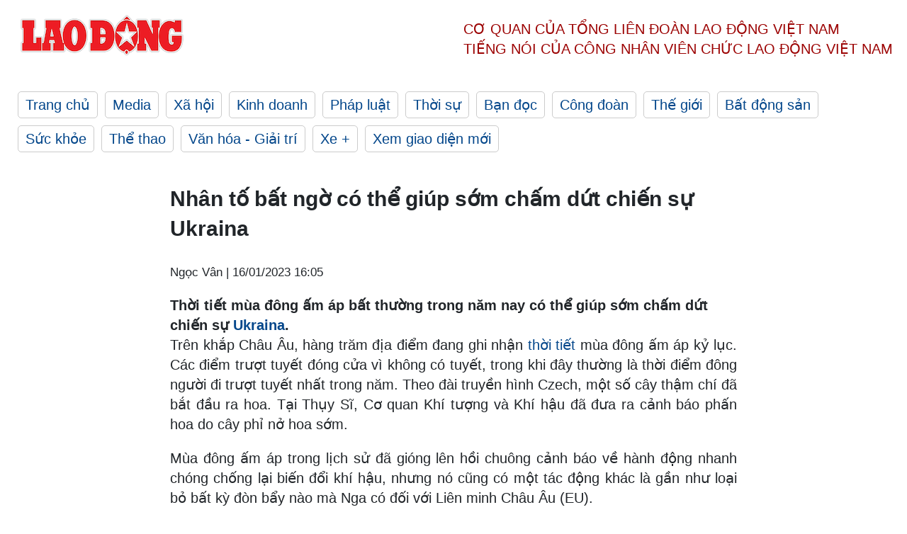

--- FILE ---
content_type: text/html; charset=utf-8
request_url: https://laodong.vn/tu-lieu/nhan-to-bat-ngo-co-the-giup-som-cham-dut-chien-su-ukraina-1138715.ldo
body_size: 8046
content:
<!DOCTYPE html><html lang="vi"><head><meta charset="utf-8"><meta http-equiv="X-UA-Compatible" content="IE=edge"><meta charset="utf-8"><meta http-equiv="Cache-control" content="public"><title>Nhân tố bất ngờ có thể giúp sớm chấm dứt chiến sự Ukraina</title><meta name="description" content="Thời tiết mùa đông ấm áp bất thường trong năm nay có thể giúp sớm chấm dứt chiến sự  Ukraina ."><meta name="keywords" content="Ukraina,Nga,Chiến sự Ukraina,Thời tiết,Nhiệt độ,Dự báo thời tiết,Chiến sự Ukraina kết thúc,Thời tiết ấm áp giúp chiến sự Ukraina sớm kết thúc,Khí đốt Nga,Giá khí đốt,Giá dầu,Dầu của Nga,EU khủng hoảng năng lượng"><meta name="viewport" content="width=device-width, initial-scale=1.0"><meta name="robots" content="noarchive,noodp,index,follow"><meta name="googlebot" content="noarchive,index,follow"><meta property="fb:app_id" content="103473449992006"><meta property="fb:pages" content="152570468273884"><meta property="article:author" content="https://www.facebook.com/laodongonline"><meta property="article:publisher" content="https://www.facebook.com/laodongonline"><meta name="google-site-verification" content="ZR1lajGP1QKoTcMuDtZqa486Jl1XQa6s3QCPbNV4OT8"><link rel="dns-prefetch" href="//media.laodong.vn"><link rel="dns-prefetch" href="//media3.laodong.vn"><link rel="dns-prefetch" href="//media-cdn.laodong.vn"><link rel="dns-prefetch" href="https://media-cdn-v2.laodong.vn/laodong/2.0.0.29"><link rel="apple-touch-icon" sizes="57x57" href="https://media-cdn-v2.laodong.vn/laodong/2.0.0.29/icons/apple-icon-57x57.png"><link rel="apple-touch-icon" sizes="60x60" href="https://media-cdn-v2.laodong.vn/laodong/2.0.0.29/icons/apple-icon-60x60.png"><link rel="apple-touch-icon" sizes="72x72" href="https://media-cdn-v2.laodong.vn/laodong/2.0.0.29/icons/apple-icon-72x72.png"><link rel="apple-touch-icon" sizes="76x76" href="https://media-cdn-v2.laodong.vn/laodong/2.0.0.29/icons/apple-icon-76x76.png"><link rel="apple-touch-icon" sizes="114x114" href="https://media-cdn-v2.laodong.vn/laodong/2.0.0.29/icons/apple-icon-114x114.png"><link rel="apple-touch-icon" sizes="120x120" href="https://media-cdn-v2.laodong.vn/laodong/2.0.0.29/icons/apple-icon-120x120.png"><link rel="apple-touch-icon" sizes="144x144" href="https://media-cdn-v2.laodong.vn/laodong/2.0.0.29/icons/apple-icon-144x144.png"><link rel="apple-touch-icon" sizes="152x152" href="https://media-cdn-v2.laodong.vn/laodong/2.0.0.29/icons/apple-icon-152x152.png"><link rel="apple-touch-icon" sizes="180x180" href="https://media-cdn-v2.laodong.vn/laodong/2.0.0.29/icons/apple-icon-180x180.png"><link rel="icon" type="image/png" sizes="192x192" href="https://media-cdn-v2.laodong.vn/laodong/2.0.0.29/icons/android-icon-192x192.png"><link rel="icon" type="image/png" sizes="32x32" href="https://media-cdn-v2.laodong.vn/laodong/2.0.0.29/icons/favicon-32x32.png"><link rel="icon" type="image/png" sizes="96x96" href="https://media-cdn-v2.laodong.vn/laodong/2.0.0.29/icons/favicon-96x96.png"><link rel="icon" type="image/png" sizes="16x16" href="https://media-cdn-v2.laodong.vn/laodong/2.0.0.29/icons/favicon-16x16.png"><link rel="shortcut icon" href="/favicon.ico" type="image/x-icon"><meta name="msapplication-TileColor" content="#ffffff"><meta name="msapplication-TileImage" content="/ms-icon-144x144.png"><meta name="theme-color" content="#ffffff"><meta property="og:url" content="https://laodong.vn/tu-lieu/nhan-to-bat-ngo-co-the-giup-som-cham-dut-chien-su-ukraina-1138715.ldo"><meta property="og:type" content="article"><meta property="og:title" content="Nhân tố bất ngờ có thể giúp sớm chấm dứt chiến sự Ukraina"><meta property="og:description" content="Thời tiết mùa đông ấm áp bất thường trong năm nay có thể giúp sớm chấm dứt chiến sự Ukraina ."><meta property="og:image" content="https://media-cdn-v2.laodong.vn/storage/newsportal/2023/1/16/1138715/AVATA-LAODONG.jpg?w=800&amp;h=420&amp;crop=auto&amp;scale=both"><meta property="og:image:width" content="800"><meta property="og:image:height" content="433"><link rel="canonical" href="https://laodong.vn/tu-lieu/nhan-to-bat-ngo-co-the-giup-som-cham-dut-chien-su-ukraina-1138715.ldo"><link rel="amphtml" href="https://amp.laodong.vn/tu-lieu/nhan-to-bat-ngo-co-the-giup-som-cham-dut-chien-su-ukraina-1138715.ldo"><script type="application/ld+json">[{"@context":"https://schema.org","@type":"BreadcrumbList","itemListElement":[{"@type":"ListItem","position":1,"item":{"@id":"https://laodong.vn/the-gioi","name":"Thế giới"}},{"@type":"ListItem","position":2,"item":{"@id":"https://laodong.vn/tu-lieu","name":"Tư liệu"}},{"@type":"ListItem","position":3,"item":{"@id":"https://laodong.vn/tu-lieu/nhan-to-bat-ngo-co-the-giup-som-cham-dut-chien-su-ukraina-1138715.ldo","name":"Nhân tố bất ngờ có thể giúp sớm chấm dứt chiến sự Ukraina"}}]},{"@context":"https://schema.org","@type":"NewsArticle","headline":"Nhân tố bất ngờ có thể giúp sớm chấm dứt chiến sự Ukraina","description":"Thời tiết mùa đông ấm áp bất thường trong năm nay có thể giúp sớm chấm dứt chiến sự  Ukraina .","mainEntityOfPage":{"@context":"https://schema.org","@type":"WebPage","@id":"https://laodong.vn/tu-lieu/nhan-to-bat-ngo-co-the-giup-som-cham-dut-chien-su-ukraina-1138715.ldo"},"url":"https://laodong.vn/tu-lieu/nhan-to-bat-ngo-co-the-giup-som-cham-dut-chien-su-ukraina-1138715.ldo","publisher":{"@type":"Organization","name":"Báo Lao Động","logo":{"@context":"https://schema.org","@type":"ImageObject","url":"https://laodong.vn/img/ldo_red.png"}},"image":[{"@context":"https://schema.org","@type":"ImageObject","caption":"Nhân tố bất ngờ có thể giúp sớm chấm dứt chiến sự Ukraina","url":"https://media-cdn-v2.laodong.vn/storage/newsportal/2023/1/16/1138715/AVATA-LAODONG.jpg"}],"datePublished":"2023-01-16T16:05:55+07:00","dateModified":"2023-01-16T16:05:55+07:00","author":[{"@type":"Person","name":"Ngọc Vân","url":"https://laodong.vn"}]},{"@context":"https://schema.org","@type":"Organization","name":"Báo Lao Động","url":"https://laodong.vn","logo":"https://media-cdn-v2.laodong.vn/laodong-logo.png"}]</script><meta property="article:published_time" content="2023-01-16T16:05:55+07:00"><meta property="article:section" content="Tư liệu"><meta property="dable:item_id" content="1138715"><meta property="dable:title" content="Nhân tố bất ngờ có thể giúp sớm chấm dứt chiến sự Ukraina"><meta property="dable:image" content="https://media-cdn-v2.laodong.vn/storage/newsportal/2023/1/16/1138715/AVATA-LAODONG.jpg?w=800&amp;h=420&amp;crop=auto&amp;scale=both"><meta property="dable:author" content="Ngọc Vân"><link href="/themes/crawler/all.min.css?v=IPYWGvSgaxg0cbs4-1RKsTX-FuncZx8ElzzCmSadi8c" rel="stylesheet"><body><div class="header"><div class="wrapper"><div class="header-top clearfix"><a class="logo" href="/"> <img src="https://media-cdn-v2.laodong.vn/laodong/2.0.0.29/images/logo/ldo_red.png" alt="BÁO LAO ĐỘNG" class="main-logo" width="250" height="62"> </a><div class="header-content"><span>Cơ quan của Tổng Liên Đoàn</span> <span>Lao Động Việt Nam</span><br> <span>Tiếng nói của Công nhân</span> <span>Viên chức lao động</span> <span>Việt Nam</span></div></div><ul class="main-menu"><li class="item"><a href="/">Trang chủ</a><li class="item"><h3><a href="/media">Media</a></h3><li class="item"><h3><a href="/xa-hoi">Xã hội</a></h3><li class="item"><h3><a href="/kinh-doanh">Kinh doanh</a></h3><li class="item"><h3><a href="/phap-luat">Pháp luật</a></h3><li class="item"><h3><a href="/thoi-su">Thời sự</a></h3><li class="item"><h3><a href="/ban-doc">Bạn đọc</a></h3><li class="item"><h3><a href="/cong-doan">Công đoàn</a></h3><li class="item"><h3><a href="/the-gioi">Thế giới</a></h3><li class="item"><h3><a href="/bat-dong-san">Bất động sản</a></h3><li class="item"><h3><a href="/suc-khoe">Sức khỏe</a></h3><li class="item"><h3><a href="/the-thao">Thể thao</a></h3><li class="item"><h3><a href="/van-hoa-giai-tri">Văn hóa - Giải trí</a></h3><li class="item"><h3><a href="/xe">Xe &#x2B;</a></h3><li class="item"><h3><a href="https://beta.laodong.vn">Xem giao diện mới</a></h3></ul></div></div><div class="main-content"><div class="wrapper chi-tiet-tin"><div><ul class="breadcrumbs"></ul></div><article class="detail"><h1 class="title">Nhân tố bất ngờ có thể giúp sớm chấm dứt chiến sự Ukraina</h1><p><small class="author"> <i class="fa fa-user-o" aria-hidden="true"></i> Ngọc Vân | <time datetime="1/16/2023 4:05:55 PM">16/01/2023 16:05</time> </small><div class="chapeau">Thời tiết mùa đông ấm áp bất thường trong năm nay có thể giúp sớm chấm dứt chiến sự <a title="Ukraina" href="https://laodong.vn/the-gioi/nga-cap-nhat-chi-tiet-ve-cuoc-tan-cong-ten-lua-moi-nhat-vao-ukraina-1138576.ldo" rel="external">Ukraina</a>.</div><div class="art-content"><p>Trên khắp Châu Âu, hàng trăm địa điểm đang ghi nhận <a title="thời tiết" href="https://laodong.vn/tags/du-bao-thoi-tiet-2286.ldo" rel="external">thời tiết</a> mùa đông ấm áp kỷ lục. Các điểm trượt tuyết đóng cửa vì không có tuyết, trong khi đây thường là thời điểm đông người đi trượt tuyết nhất trong năm. Theo đài truyền hình Czech, một số cây thậm chí đã bắt đầu ra hoa. Tại Thụy Sĩ, Cơ quan Khí tượng và Khí hậu đã đưa ra cảnh báo phấn hoa do cây phỉ nở hoa sớm.<p>Mùa đông ấm áp trong lịch sử đã gióng lên hồi chuông cảnh báo về hành động nhanh chóng chống lại biến đổi khí hậu, nhưng nó cũng có một tác động khác là gần như loại bỏ bất kỳ đòn bẩy nào mà Nga có đối với Liên minh Châu Âu (EU).<p><a title="Nga và EU" href="https://laodong.vn/tu-lieu/kich-ban-tiep-theo-khi-eu-ngung-nhap-dau-cua-nga-1138337.ldo" rel="external">Nga và EU</a> đã sử dụng việc xuất nhập khẩu năng lượng là vũ khí trong trận chiến ý chí gay gắt kể từ khi Nga tiến hành chiến dịch quân sự ở Ukraina. Cho đến gần đây, EU nhập khẩu gần một nửa nguồn cung khí đốt từ Nga, khiến nhu cầu năng lượng của Châu Âu trở thành một thành phần quan trọng đối với sự thịnh vượng kinh tế của Nga, đồng thời khiến EU dễ bị tổn thương trước những thay đổi chính sách ở Mátxcơva.<p>Do sự cân bằng mong manh này, EU đã cố gắng trấn áp cuộc chiến của Nga ở Ukraina bằng cách áp đặt các vòng trừng phạt năng lượng ngày càng tăng đối với Mátxcơva, trong khi Nga đổ lỗi cho EU tự làm gián đoạn dòng khí đốt tới khối này.<p>Điều đó đã tạo ra một cuộc khủng hoảng năng lượng chưa từng có ở Châu Âu, vẽ lại các quy tắc địa chính trị toàn cầu, với một bước ngoặt không thể đoán trước như hiện tại.<p>Mùa đông năm nay được cho là khắc nghiệt. Các cuộc chiến <a title="khí đốt giữa Nga" href="https://laodong.vn/tags/khi-dot-nga-397464.ldo" rel="external">khí đốt giữa Nga</a> và Châu Âu được cho là gây ra tình trạng mất điện, bất ổn kinh tế, căng thẳng của các chính phủ và bất ổn dân sự. Chỉ riêng ở Vương quốc Anh, 26 triệu người được dự đoán sẽ rơi vào tình trạng thiếu năng lượng trong những tháng mùa đông, trong khi Anh khá giả so với nhiều quốc gia Châu Âu suy thoái kinh tế khác.<p>Tuy nhiên, thay vào đó, <a title="giá khí đốt" href="https://laodong.vn/the-gioi/gia-khi-dot-o-eu-xuong-muc-thap-nhat-trong-hon-1-nam-1134664.ldo" rel="external">giá khí đốt</a> tương lai hiện đang giảm mạnh, nhu cầu thấp và Châu Âu đã tìm cách xây dựng lại kho dự trữ của mình. Thời tiết cũng đang ủng hộ Châu Âu, làm giảm nhu cầu khí đốt hơn nữa bằng cách thúc đẩy sản xuất điện gió.<p>Tất cả những điều này có nghĩa là các thị trường năng lượng đã có một cơ hội bất ngờ để bình thường hóa, tạo ra một đòn bẩy hiệu quả đối với chiến lược thời chiến của Nga.<p>Nga đã tính đến nguồn thu từ giá năng lượng tăng chóng mặt trong những tháng mùa đông để tài trợ cho cuộc chiến tốn kém ở Ukraina. Dự tính đó dường như không thành công. Tháng trước, doanh thu xuất khẩu nhiên liệu hóa thạch của Nga giảm 17%, xuống mức thấp nhất kể từ trước khi chiến sự bắt đầu. Vòng trừng phạt gần đây nhất của EU cũng đã đạt được mục tiêu: Kể từ tháng 12, doanh thu xuất khẩu năng lượng ròng của Nga giảm 160 triệu euro (172 triệu USD) mỗi ngày.<p>“Thời tiết mùa xuân Châu Âu là mùa đông bất mãn của ông Putin” - một tiêu đề bài báo gần đây của tờ Washington Post viết.<p>Georg Zachmann - chuyên gia cao cấp tại tổ chức nghiên cứu chính sách Bruegel có trụ sở tại Brussels - cho rằng Nga chắc chắn đã hy vọng Châu Âu ở bờ vực, nhưng điều đó đã không xảy ra.<p>Mặc dù <a title="nhiệt độ" href="https://laodong.vn/tags/nhiet-do-9210.ldo" rel="external">nhiệt độ</a> ấm lên là một xu hướng đáng lo ngại trong dài hạn, nhưng chúng lại là một điều may mắn khó tin đối với người Châu Âu trong ngắn hạn. Tuy nhiên, mùa đông vẫn chưa kết thúc và các chuyên gia cảnh báo rằng các nhà lãnh đạo Châu Âu không nên "đếm cua trong lỗ". Một đợt lạnh kéo dài có thể đẩy EU trở lại thảm họa. Và ngay cả khi thời tiết ấm áp, những vấn đề cơ bản tạo ra cuộc khủng hoảng vẫn không thay đổi.<p>"Mặc dù nó sẽ giúp các chính phủ có nhiều không gian tài chính hơn trong nửa đầu năm nay, nhưng việc giải quyết các vấn đề năng lượng của Châu Âu sẽ cần hành động phối hợp trong vài năm. Không ai nên tin rằng điều này đã kết thúc" - Eurointelligence lưu ý.<p>Tuy nhiên, một báo cáo mới từ Trung tâm Nghiên cứu Năng lượng và Không khí Sạch (CREA) cho thấy việc tiếp tục tăng cường các biện pháp trừng phạt năng lượng đối với Nga sẽ là một chiến lược thành công.<p>Báo cáo của CREA cho hay: “Lợi nhuận ngắn hạn của Nga do giá nhiên liệu hóa thạch cao ngất ngưởng vào năm 2022 đang bắt đầu cạn kiệt. Do đó, việc cắt giảm thêm doanh thu của Điện Kremlin sẽ làm suy yếu đáng kể khả năng của đất nước trong việc tiếp tục tấn công và giúp đưa <a title="chiến sự Ukraina đến hồi kết" href="https://laodong.vn/the-gioi/nga-vach-ra-hoi-ket-cho-xung-dot-ukraina-1138228.ldo" rel="external">chiến sự Ukraina đến hồi kết</a>”.</div><div class="art-authors">Ngọc Vân</div><div class="article-tags"><div class="lst-tags"><ul><li><a href="/tags/nga-66.ldo">#Nga</a><li><a href="/tags/ukraina-67.ldo">#Ukraina</a><li><a href="/tags/thoi-tiet-9492.ldo">#Thời tiết</a><li><a href="/tags/khi-dot-106668.ldo">#Khí đốt</a><li><a href="/tags/chien-su-ukraina-388923.ldo">#Chiến sự Ukraina</a></ul></div></div></article><div class="articles-relatived"><div class="vinhet">TIN LIÊN QUAN</div><div class="list-articles"><div class="article-item"><div class="p-left"><a class="link-blk" href="https://laodong.vn/the-gioi/nga-cap-nhat-chi-tiet-ve-cuoc-tan-cong-ten-lua-moi-nhat-vao-ukraina-1138576.ldo" aria-label="LDO"> <img data-src="https://media-cdn-v2.laodong.vn/storage/newsportal/2023/1/16/1138576/Ukraina.jpg?w=800&amp;h=496&amp;crop=auto&amp;scale=both" class="lazyload" alt="Khu dân cư ở Dnepr, Ukraina sau vụ tấn công. Ảnh: AFP" width="800" height="496"> </a></div><div class="p-right"><a class="link-blk" href="https://laodong.vn/the-gioi/nga-cap-nhat-chi-tiet-ve-cuoc-tan-cong-ten-lua-moi-nhat-vao-ukraina-1138576.ldo"><h2>Nga cập nhật chi tiết về cuộc tấn công tên lửa mới nhất vào Ukraina</h2></a><p><small class="author"> <i class="fa fa-user-o" aria-hidden="true"></i> Song Minh | <time datetime="1/16/2023 9:20:33 AM">16/01/2023 - 09:20</time> </small><p>Cuộc <a title="tấn công mới nhất của Nga vào Ukraina" href="https://laodong.vn/the-gioi/nga-vach-ra-hoi-ket-cho-xung-dot-ukraina-1138228.ldo" rel="external">tấn công mới nhất của Nga vào Ukraina</a> nhắm vào các cơ sở chỉ huy và kiểm soát quân sự cũng như các cơ sở năng lượng liên quan.</div></div><div class="article-item"><div class="p-left"><a class="link-blk" href="https://laodong.vn/tu-lieu/thu-tuong-nhat-ban-canh-bao-dong-a-co-the-la-ukraina-tiep-theo-1138277.ldo" aria-label="LDO"> <img data-src="https://media-cdn-v2.laodong.vn/storage/newsportal/2023/1/15/1138277/AVATA-LAODONG.jpg?w=800&amp;h=496&amp;crop=auto&amp;scale=both" class="lazyload" alt="" width="800" height="496"> </a></div><div class="p-right"><a class="link-blk" href="https://laodong.vn/tu-lieu/thu-tuong-nhat-ban-canh-bao-dong-a-co-the-la-ukraina-tiep-theo-1138277.ldo"><h2>Thủ tướng Nhật Bản cảnh báo Đông Á có thể là Ukraina tiếp theo</h2></a><p><small class="author"> <i class="fa fa-user-o" aria-hidden="true"></i> Ngọc Vân | <time datetime="1/15/2023 11:21:32 AM">15/01/2023 - 11:21</time> </small><p><a title="Thủ tướng Nhật Bản Fumio Kishida" href="https://laodong.vn/tags/thu-tuong-nhat-ban-fumio-kishida-347722.ldo" rel="external">Thủ tướng Nhật Bản Fumio Kishida</a> phát biểu với lãnh đạo nhóm G7 hôm 14.1 rằng Đông Á có thể là Ukraina tiếp theo.</div></div><div class="article-item"><div class="p-left"><a class="link-blk" href="https://laodong.vn/the-gioi/nga-vach-ra-hoi-ket-cho-xung-dot-ukraina-1138228.ldo" aria-label="LDO"> <img data-src="https://media-cdn-v2.laodong.vn/storage/newsportal/2023/1/15/1138228/Nga.jpeg?w=800&amp;h=496&amp;crop=auto&amp;scale=both" class="lazyload" alt="Đại sứ Nga tại Liên Hợp Quốc Vassily Nebenzia nói về cách xung đột Ukraina. Ảnh: AFP" width="800" height="496"> </a></div><div class="p-right"><a class="link-blk" href="https://laodong.vn/the-gioi/nga-vach-ra-hoi-ket-cho-xung-dot-ukraina-1138228.ldo"><h2>Nga vạch ra hồi kết cho xung đột Ukraina</h2></a><p><small class="author"> <i class="fa fa-user-o" aria-hidden="true"></i> Song Minh | <time datetime="1/15/2023 8:42:34 AM">15/01/2023 - 08:42</time> </small><p>Xung đột chỉ có thể chấm dứt khi <a title="Ukraina" href="https://laodong.vn/the-gioi/nga-thay-tong-chi-huy-chien-dich-ukraina-sau-3-thang-bo-nhiem-1137156.ldo" rel="external">Ukraina</a> ngừng gây ra mối đe dọa đối với Nga, đại sứ Nga tại Liên Hợp Quốc cho biết.</div></div><div class="article-item"><div class="p-left"><a class="link-blk" href="https://laodong.vn/phap-luat/nghi-pham-cuop-cua-hang-the-gioi-di-dong-mua-sung-tren-mang-xa-hoi-1148413.ldo" aria-label="LDO"> <img data-src="https://media-cdn-v2.laodong.vn/storage/newsportal/2023/2/16/1148413/1-01.jpeg?w=800&amp;h=496&amp;crop=auto&amp;scale=both" class="lazyload" alt="Đối tượng Nguyễn Văn Hào tại cơ quan Công an." width="800" height="496"> </a></div><div class="p-right"><a class="link-blk" href="https://laodong.vn/phap-luat/nghi-pham-cuop-cua-hang-the-gioi-di-dong-mua-sung-tren-mang-xa-hoi-1148413.ldo"><h2>Nghi phạm cướp cửa hàng Thế giới di động mua súng trên mạng xã hội</h2></a><p><small class="author"> <i class="fa fa-user-o" aria-hidden="true"></i> Long Nguyễn | <time datetime="2/16/2023 1:24:36 PM">16/02/2023 - 13:24</time> </small><p><a href="https://laodong.vn/tags/vinh-phuc-5531.ldo" title="Vĩnh Phúc" target="_self">Vĩnh Phúc</a> - Do đánh hơn 4.000 điểm lô và thua hết số tiền đã vay nên đối tượng đã lấy khẩu súng hơi mua trên mạng xã hội để mang đi đe dọa, <a href="https://laodong.vn/phap-luat/nghi-pham-dung-sung-cuop-35-dien-thoai-giau-o-ruong-bi-xu-ly-ra-sao-1148176.ldo" title="cướp " target="_self">cướp </a>tài sản.</div></div><div class="article-item"><div class="p-left"><a class="link-blk" href="https://laodong.vn/van-hoa-giai-tri/khach-tay-goi-y-hanh-trinh-kham-pha-mot-vinh-ha-long-rat-khac-1148393.ldo" aria-label="LDO"> <img data-src="https://media-cdn-v2.laodong.vn/storage/newsportal/2023/2/16/1148393/Ha-Long.jpg?w=800&amp;h=496&amp;crop=auto&amp;scale=both" class="lazyload" alt="" width="800" height="496"> </a></div><div class="p-right"><a class="link-blk" href="https://laodong.vn/van-hoa-giai-tri/khach-tay-goi-y-hanh-trinh-kham-pha-mot-vinh-ha-long-rat-khac-1148393.ldo"><h2>Khách Tây gợi ý hành trình khám phá một Vịnh Hạ Long rất khác</h2></a><p><small class="author"> <i class="fa fa-user-o" aria-hidden="true"></i> Minh Anh | <time datetime="2/16/2023 11:53:04 AM">16/02/2023 - 11:53</time> </small><p>Dưới đây là hành trình ghé thăm những địa điểm ít người biết tới, vẫn còn giữ nguyên nét đẹp nguyên sơ, mộc mạc ở Vịnh Hạ Long, giúp du khách khám phá kỳ quan thiên nhiên này "đỉnh" như dân bản địa.</div></div><div class="article-item"><div class="p-left"><a class="link-blk" href="https://laodong.vn/bong-da/ong-park-hang-seo-lieu-co-thanh-cong-neu-dan-dat-tuyen-thai-lan-indonesia-1148335.ldo" aria-label="LDO"> <img data-src="https://media-cdn-v2.laodong.vn/storage/newsportal/2023/2/16/1148335/Park-Hang-Seo.jpg?w=800&amp;h=496&amp;crop=auto&amp;scale=both" class="lazyload" alt="Huấn luyện viên Park Hang-seo mong muốn dẫn dắt 1 đội tuyển quốc gia khác sau khi chia tay tuyển Việt Nam. Ảnh: Xpotv" width="800" height="496"> </a></div><div class="p-right"><a class="link-blk" href="https://laodong.vn/bong-da/ong-park-hang-seo-lieu-co-thanh-cong-neu-dan-dat-tuyen-thai-lan-indonesia-1148335.ldo"><h2>Ông Park Hang-seo liệu có thành công nếu dẫn dắt tuyển Thái Lan, Indonesia?</h2></a><p><small class="author"> <i class="fa fa-user-o" aria-hidden="true"></i> NGUYỄN ĐĂNG | <time datetime="2/16/2023 11:43:57 AM">16/02/2023 - 11:43</time> </small><p>Khi còn làm việc tại Việt Nam, VFF và VPF có thể sắp xếp, điều chỉnh lịch thi đấu các giải quốc nội để ông <a title="Park Hang-seo" href="https://laodong.vn/bong-da/huan-luyen-vien-park-hang-seo-lieu-co-dan-dat-tuyen-indonesia-thai-lan-1147922.ldo" rel="external">Park Hang-seo</a> có điều kiện tập hợp lực lượng tốt nhất, nhưng nếu sang Thái Lan làm việc, điều đó sẽ không xảy ra.</div></div><div class="article-item"><div class="p-left"><a class="link-blk" href="https://laodong.vn/video/dich-vu-lai-xe-ho-dat-hang-dan-nhau-chi-them-vai-tram-nghin-de-ne-csgt-1148366.ldo" aria-label="LDO"> <img data-src="https://media-cdn-v2.laodong.vn/storage/newsportal/2023/2/16/1148366/Z4113432223028_B71bc.jpg?w=800&amp;h=496&amp;crop=auto&amp;scale=both" class="lazyload" alt="" width="800" height="496"> </a></div><div class="p-right"><a class="link-blk" href="https://laodong.vn/video/dich-vu-lai-xe-ho-dat-hang-dan-nhau-chi-them-vai-tram-nghin-de-ne-csgt-1148366.ldo"><h2>Dịch vụ lái xe hộ đắt hàng, dân nhậu chi thêm vài trăm nghìn để "né" CSGT</h2></a><p><small class="author"> <i class="fa fa-user-o" aria-hidden="true"></i> Hải Danh | <time datetime="2/16/2023 11:32:05 AM">16/02/2023 - 11:32</time> </small><p>Thời gian gần đây, CSGT đang đẩy mạnh công tác kiểm tra nồng độ cồn đối với người điều khiển phương tiện tham gia giao thông. Vì vậy, nhiều người đã lựa chọn dịch vụ thuê <a href="https://laodong.vn/tags/lai-xe-1819.ldo" title="lái xe" target="_self">lái xe</a> hộ sau khi uống rượu bia.</div></div><div class="article-item"><div class="p-left"><a class="link-blk" href="https://laodong.vn/bat-dong-san/nguy-co-mat-trang-khi-mua-nha-o-xa-hoi-qua-mang-1148342.ldo" aria-label="LDO"> <img data-src="https://media-cdn-v2.laodong.vn/storage/newsportal/2023/2/16/1148342/19.jpg?w=800&amp;h=496&amp;crop=auto&amp;scale=both" class="lazyload" alt="Thông tin mua bán căn hộ tại dự án NHS Trung Văn xuất hiện nhan nhản trên mạng xã hội. Ảnh: Chụp màn hình" width="800" height="496"> </a></div><div class="p-right"><a class="link-blk" href="https://laodong.vn/bat-dong-san/nguy-co-mat-trang-khi-mua-nha-o-xa-hoi-qua-mang-1148342.ldo"><h2>Nguy cơ mất trắng khi mua nhà ở xã hội qua mạng</h2></a><p><small class="author"> <i class="fa fa-user-o" aria-hidden="true"></i> Nguyễn Thúy | <time datetime="2/16/2023 11:20:35 AM">16/02/2023 - 11:20</time> </small><p>Với giá thành thấp, nhiều người lựa chọn tìm mua <a title="nhà ở xã hội" href="https://laodong.vn/bat-dong-san/chua-du-dieu-kien-nha-o-xa-hoi-nhs-trung-van-on-ao-mua-ban-tren-mang-1147942.ldo?gidzl=U7SHSu8jFWnyR15qWpKw2tfj4dQSP3bQCcaMS9zWQLyoEKyapM0tKZKt6odFQpHNDs4RU6F8RnvEWYeu3W" rel="external">nhà ở xã hội</a> “qua tay” theo các thông tin quảng cáo trên mạng. Tuy nhiên, chuyên gia pháp lý cảnh báo, mọi giao dịch nhà ở xã hội không đúng đối tượng, đặc biệt trong 5 năm đầu tiên đều là vô hiệu.</div></div></div></div><section class="tin-lien-quan"><div class="list-articles"><div class="article-item"><div class="p-left"><a href="https://laodong.vn/the-gioi/nga-cap-nhat-chi-tiet-ve-cuoc-tan-cong-ten-lua-moi-nhat-vao-ukraina-1138576.ldo" aria-label="LDO"> <img src="https://media-cdn-v2.laodong.vn/storage/newsportal/2023/1/16/1138576/Ukraina.jpg?w=526&amp;h=314&amp;crop=auto&amp;scale=both" alt="Khu dân cư ở Dnepr, Ukraina sau vụ tấn công. Ảnh: AFP" width="526" height="314"> </a></div><div class="p-right"><a href="https://laodong.vn/the-gioi/nga-cap-nhat-chi-tiet-ve-cuoc-tan-cong-ten-lua-moi-nhat-vao-ukraina-1138576.ldo"><h2>Nga cập nhật chi tiết về cuộc tấn công tên lửa mới nhất vào Ukraina</h2></a><p><small class="author"> <i class="fa fa-user-o" aria-hidden="true"></i> Song Minh | <time datetime="1/16/2023 9:20:33 AM">16/01/2023 - 09:20</time> </small><p>Cuộc <a title="tấn công mới nhất của Nga vào Ukraina" href="https://laodong.vn/the-gioi/nga-vach-ra-hoi-ket-cho-xung-dot-ukraina-1138228.ldo" rel="external">tấn công mới nhất của Nga vào Ukraina</a> nhắm vào các cơ sở chỉ huy và kiểm soát quân sự cũng như các cơ sở năng lượng liên quan.</div></div><div class="article-item"><div class="p-left"><a href="https://laodong.vn/tu-lieu/thu-tuong-nhat-ban-canh-bao-dong-a-co-the-la-ukraina-tiep-theo-1138277.ldo" aria-label="LDO"> <img src="https://media-cdn-v2.laodong.vn/storage/newsportal/2023/1/15/1138277/AVATA-LAODONG.jpg?w=525&amp;h=314&amp;crop=auto&amp;scale=both" alt="" width="526" height="314"> </a></div><div class="p-right"><a href="https://laodong.vn/tu-lieu/thu-tuong-nhat-ban-canh-bao-dong-a-co-the-la-ukraina-tiep-theo-1138277.ldo"><h2>Thủ tướng Nhật Bản cảnh báo Đông Á có thể là Ukraina tiếp theo</h2></a><p><small class="author"> <i class="fa fa-user-o" aria-hidden="true"></i> Ngọc Vân | <time datetime="1/15/2023 11:21:32 AM">15/01/2023 - 11:21</time> </small><p><a title="Thủ tướng Nhật Bản Fumio Kishida" href="https://laodong.vn/tags/thu-tuong-nhat-ban-fumio-kishida-347722.ldo" rel="external">Thủ tướng Nhật Bản Fumio Kishida</a> phát biểu với lãnh đạo nhóm G7 hôm 14.1 rằng Đông Á có thể là Ukraina tiếp theo.</div></div><div class="article-item"><div class="p-left"><a href="https://laodong.vn/the-gioi/nga-vach-ra-hoi-ket-cho-xung-dot-ukraina-1138228.ldo" aria-label="LDO"> <img src="https://media-cdn-v2.laodong.vn/storage/newsportal/2023/1/15/1138228/Nga.jpeg?w=526&amp;h=314&amp;crop=auto&amp;scale=both" alt="Đại sứ Nga tại Liên Hợp Quốc Vassily Nebenzia nói về cách xung đột Ukraina. Ảnh: AFP" width="526" height="314"> </a></div><div class="p-right"><a href="https://laodong.vn/the-gioi/nga-vach-ra-hoi-ket-cho-xung-dot-ukraina-1138228.ldo"><h2>Nga vạch ra hồi kết cho xung đột Ukraina</h2></a><p><small class="author"> <i class="fa fa-user-o" aria-hidden="true"></i> Song Minh | <time datetime="1/15/2023 8:42:34 AM">15/01/2023 - 08:42</time> </small><p>Xung đột chỉ có thể chấm dứt khi <a title="Ukraina" href="https://laodong.vn/the-gioi/nga-thay-tong-chi-huy-chien-dich-ukraina-sau-3-thang-bo-nhiem-1137156.ldo" rel="external">Ukraina</a> ngừng gây ra mối đe dọa đối với Nga, đại sứ Nga tại Liên Hợp Quốc cho biết.</div></div></div></section></div></div><div class="wrapper"><div class="footer-content"><div class="r-1"><a class="pl link-logo" href="/"> <img src="https://media-cdn-v2.laodong.vn/laodong/2.0.0.29/images/logo/ldo_red.png" alt="BÁO LAO ĐỘNG" width="150" height="40"> </a><div class="pr"><h3 class="cop-name"><span>Cơ Quan Của Tổng Liên Đoàn</span> <span>Lao Động Việt Nam</span></h3><div class="ct tbt">Tổng Biên tập: NGUYỄN NGỌC HIỂN</div></div></div><div class="r-2"><div class="bl bl-1"><h4 class="vn">Liên Hệ:</h4><div class="ct"><p><span>Tòa soạn:</span> <span>(+84 24) 38252441</span> - <span>35330305</span><p><span>Báo điện tử:</span> <span>(+84 24) 38303032</span> - <span>38303034</span><p><span>Đường dây nóng:</span> <span>096 8383388</span><p><span>Bạn đọc:</span> <span>(+84 24) 35335235</span><p><span>Email:</span> <a href="mailto:toasoan@laodong.com.vn">toasoan@laodong.com.vn</a></div></div><div class="bl bl-2"><h4 class="vn">Hỗ Trợ Quảng Cáo</h4><div class="ct"><p><span>Báo in: (+84 24) 39232694</span> - <span>Báo điện tử: (+84 24) 35335237</span><p><span>Địa chỉ: Số 6 Phạm Văn Bạch, phường Cầu Giấy, Thành phố Hà Nội</span></div></div><div class="bl bl-3"><div class="ct"><p><span>Giấy phép số:</span> <span>2013/GP-BTTT</span><p><span>Do Bộ TTTT cấp</span> <span>ngày 30.10.2012</span><p>Xuất bản số Báo Lao Động đầu tiên vào ngày 14.8.1929</div></div></div><div class="dev"><span>Báo điện tử Lao Động được phát triển bởi</span> <span>Lao Động Technologies</span></div></div></div><script src="https://media-cdn-v2.laodong.vn/laodong/2.0.0.29/plugin/lazysizes.min.js" async></script>